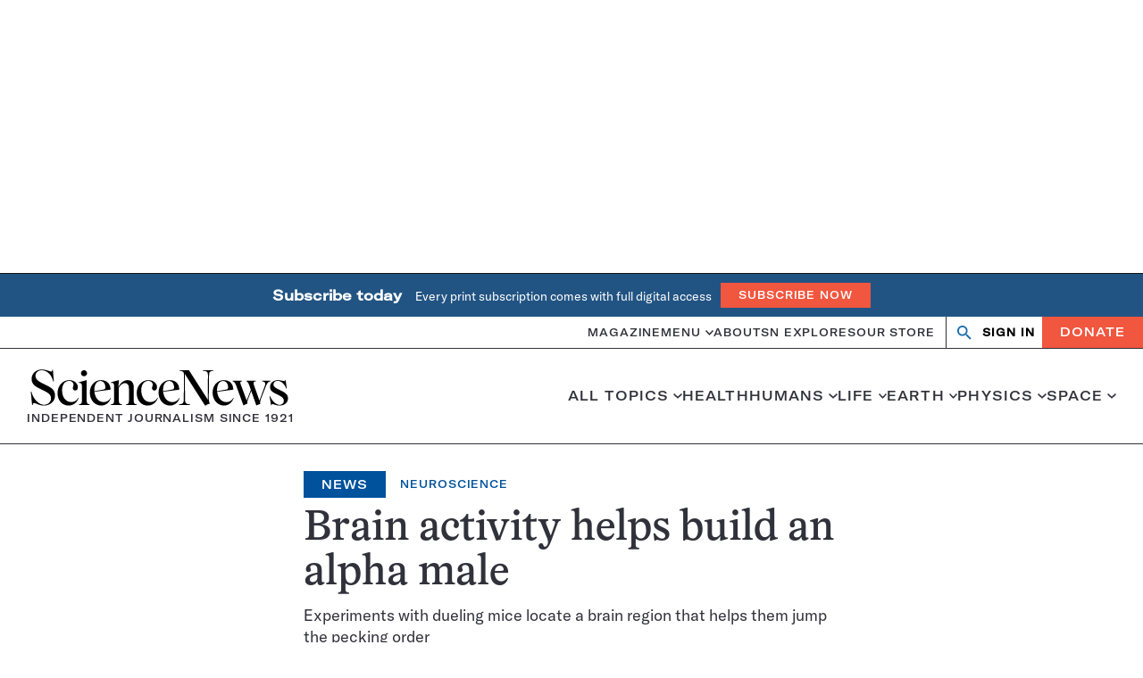

--- FILE ---
content_type: text/html; charset=utf-8
request_url: https://www.google.com/recaptcha/api2/aframe
body_size: 147
content:
<!DOCTYPE HTML><html><head><meta http-equiv="content-type" content="text/html; charset=UTF-8"></head><body><script nonce="CJoAQ55li1xmnv2TXOn52Q">/** Anti-fraud and anti-abuse applications only. See google.com/recaptcha */ try{var clients={'sodar':'https://pagead2.googlesyndication.com/pagead/sodar?'};window.addEventListener("message",function(a){try{if(a.source===window.parent){var b=JSON.parse(a.data);var c=clients[b['id']];if(c){var d=document.createElement('img');d.src=c+b['params']+'&rc='+(localStorage.getItem("rc::a")?sessionStorage.getItem("rc::b"):"");window.document.body.appendChild(d);sessionStorage.setItem("rc::e",parseInt(sessionStorage.getItem("rc::e")||0)+1);localStorage.setItem("rc::h",'1768393503311');}}}catch(b){}});window.parent.postMessage("_grecaptcha_ready", "*");}catch(b){}</script></body></html>

--- FILE ---
content_type: text/plain;charset=UTF-8
request_url: https://c.pub.network/v2/c
body_size: -113
content:
9992a2fe-977d-4e82-9274-624f2054600e

--- FILE ---
content_type: text/plain;charset=UTF-8
request_url: https://c.pub.network/v2/c
body_size: -265
content:
c2a107c0-8f4c-4b0c-ad5c-421d51c0b3bf